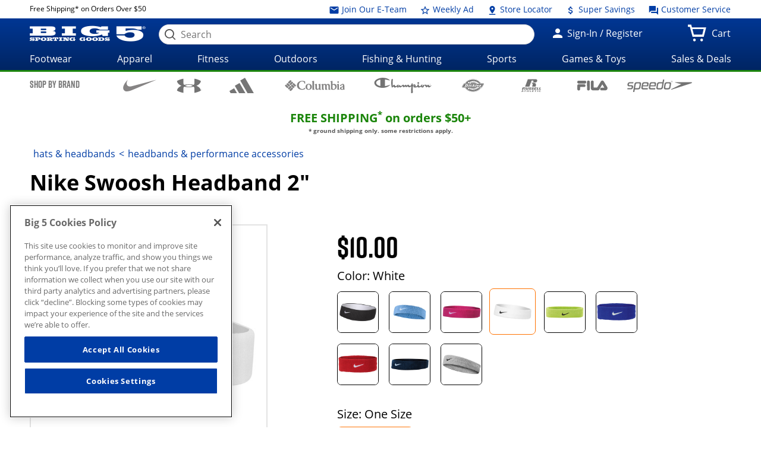

--- FILE ---
content_type: text/html;charset=utf-8
request_url: https://www.big5sportinggoods.com/store/global/pdp/colorSizeJson.jsp?productId=4930143397010&color=White&size=9000&imagedisplaysequence=&_=1769101931005
body_size: 412
content:
{
  "productName": "Swoosh Headband 2&#034;",
  "sizeIn": "9000",
  "price": {"price-data": "&lt;div class=&#034;price regular-price&#034;&gt;$10.00&lt;/div&gt;"},
  "skuId": "4587101",
  "skuStyle": "N.NN.07.101.OS",
  "slectedSize": "One Size",
  "slectedColour": "White",
  "remainingQty": "0",
  "pdpMnImg": "/catalogimage/img/product/rwd/large/4930_14339_7010_100_large_03.jpg",
  "callForPrice": "false",
  "showCartPrice": "",
  "callForPriceMessage": "CALL STORE FOR CURRENT PRICING",
  "badgeType": "",
  "inStock": "false",
  "displayName": "",
  "items": [{
    "sizeKey": "9000",
    "sizeValue": "One Size"
  }],
  "Images": [{
    "zoomImage": "/catalogimage/img/product/rwd/zoom/4930_14339_7010_100_zoom_03.jpg",
    "xlargeImage": "/catalogimage/img/product/rwd/xlarge/4930_14339_7010_100_xlarge_03.jpg",
    "largeImage": "/catalogimage/img/product/rwd/large/4930_14339_7010_100_large_03.jpg",
    "bigImage": "/catalogimage/img/product/rwd/big/4930_14339_7010_100_big_03.jpg",
    "mediumImage": "/catalogimage/img/product/rwd/medium/4930_14339_7010_100_medium_03.jpg",
    "smallImage": "/catalogimage/img/product/rwd/small/4930_14339_7010_100_small_03.jpg",
    "xsmallImage": "/catalogimage/img/product/rwd/xsmall/4930_14339_7010_100_xsmall_03.jpg",
    "thumbImage": "/catalogimage/img/product/rwd/thumb/4930_14339_7010_100_thumb_03.jpg"
  }]
}

--- FILE ---
content_type: text/javascript;charset=UTF-8
request_url: https://apps.bazaarvoice.com/apps/vendors/bv-ui-core_cookieConsent@2.8.2_bv_chunk.js
body_size: 786
content:
/*! For license information please see bv-ui-core_cookieConsent@2.8.2_bv_chunk.js.LICENSE.txt */
(self.BV_VLM_CHUNKS=self.BV_VLM_CHUNKS||[]).push([["vendors/bv-ui-core_cookieConsent@2.8.2_bv_chunk"],{"../node_modules/bv-ui-core/lib/cookieConsent/index.js":e=>{var n=function(){var e=!1,n=!0,o={},t={},r=["add","enable","disable","change"],s={};function i(e,n,o){t[e]&&t[e][n]&&Object.values(t[e][n]).forEach((function(e){e(o)}))}function c(){Object.values(s).length>0&&Object.values(s).forEach((function(e){e(Object.assign({},o))}))}function u(e,n){if("boolean"!=typeof n)throw new TypeError("cookieConsent (setConsent): consent values should be of type boolean. Check value for "+e+".");var t=o[e];t!==n&&(o[e]=n,void 0===t&&i(e,"add",n),!0===t?(i(e,"disable",n),i(e,"change",n)):!1===t?(i(e,"enable",n),i(e,"change",n)):i(e,"change",n))}function b(){t[this.consentKey]&&t[this.consentKey][this.eventName]&&delete t[this.consentKey][this.eventName][this.key]}function a(){s[this.key]&&delete s[this.key]}return{initConsent:function(t,r){if(!e){if(n=!!r)return e=!0,!0;if(!t||Array.isArray(t)||"object"!=typeof t)throw new TypeError("cookieConsent (init): consent should be an object.");for(var s=Object.keys(t),i=0;i<s.length;i++)if("boolean"!=typeof t[s[i]])throw new TypeError("cookieConsent (init): consent values for "+s[i]+" should be of type boolean.");return o=Object.assign({},t),e=!0,!0}return!1},getConsent:function(e){return!!n||o[e]},getConsentDisabled:function(){return n},setConsent:function(o){if(e&&!n){if(!o||Array.isArray(o)||"object"!=typeof o)throw new TypeError("cookieConsent (setConsent): consent should be an object.");for(var t,r=Object.keys(o),s=0;s<r.length;s++)u(r[s],o[r[s]]);var i=Object.assign({},t);return JSON.stringify(i)!==JSON.stringify(t)&&c(),!0}return!1},subscribe:function(e,n,o){if("string"!=typeof e)throw new TypeError("cookieConsent (subscribe): consent key should be of type string.");if("string"!=typeof n)throw new TypeError("cookieConsent (subscribe): event name should be of type string.");if(!r.includes(n))throw new TypeError("cookieConsent (subscribe): event name should be one of "+r.join(", ")+".");if("function"!=typeof o)throw new TypeError("cookieConsent (subscribe): callback should be a function.");t[e]||(t[e]={}),t[e][n]||(t[e][n]={});var s=Math.random().toString(36).substr(2,5);return t[e][n][s]=o,{unsubscribe:b.bind({consentKey:e,eventName:n,key:s})}},subscribeToConsentStore:function(e){if("function"!=typeof e)throw new TypeError("cookieConsent (subscribeToConsentStore): callback should be a function.");var n=Math.random().toString(36).substr(2,5);return s[n]=e,{unsubscribe:a.bind({key:n})}}}}();e.exports=n}}]);